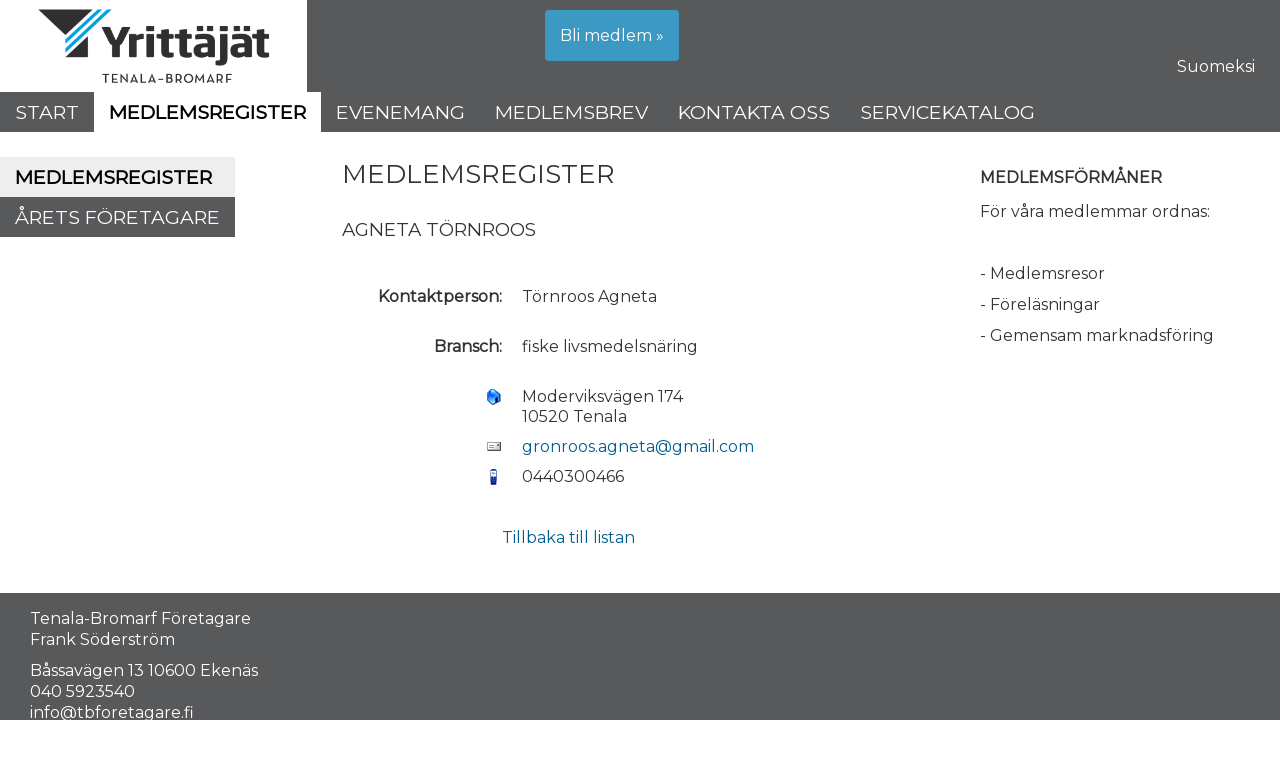

--- FILE ---
content_type: text/html; charset=utf-8
request_url: https://www.tbforetagare.fi/sv/medlemsregister/agneta-tornroos
body_size: 3424
content:
<!DOCTYPE html>
<html lang="sv-se" dir="ltr">
<head>
    <script>
		(function() {
			if ("-ms-user-select" in document.documentElement.style && navigator.userAgent.match(/IEMobile\/10\.0/)) {
				var msViewportStyle = document.createElement("style");
				msViewportStyle.appendChild(
					document.createTextNode("@-ms-viewport{width:auto!important}")
				);
				document.getElementsByTagName("head")[0].appendChild(msViewportStyle);
			}
		})();  
	</script>
	<meta name="viewport" content="width=device-width, initial-scale=1.0" />

<link rel="apple-touch-icon" sizes="152x152" href="/templates/sw/favicons/apple-touch-icon.png">
<link rel="icon" type="image/png" sizes="32x32" href="/templates/sw/favicons/favicon-32x32.png">
<link rel="icon" type="image/png" sizes="16x16" href="/templates/sw/favicons/favicon-16x16.png">
<link rel="manifest" href="/templates/sw/favicons/site.webmanifest">
<link rel="mask-icon" href="/templates/sw/favicons/safari-pinned-tab.svg" color="#5bbad5">
<link rel="shortcut icon" href="/templates/sw/favicons/favicon.ico">
<meta name="msapplication-TileColor" content="#da532c">
<meta name="msapplication-config" content="/templates/sw/favicons/browserconfig.xml">
<meta name="theme-color" content="#ffffff">

	<meta name="apple-mobile-web-app-title" content="Tenala-Bromarf Företagare rf">
	<meta name="apple-mobile-web-app-capable" content="yes">
	<meta name="apple-mobile-web-app-status-bar-style" content="black-translucent">
	<meta name="application-name" content="Tenala-Bromarf Företagare rf">
	<meta name="msapplication-config" content="/templates/sw/favicons/browserconfig.xml">
	<meta name="theme-color" content="#1d72a9">
	
	<meta charset="utf-8" />
	<base href="https://www.tbforetagare.fi/sv/medlemsregister/agneta-tornroos" />
	<meta name="generator" content="Joomla! - Open Source Content Management" />
	<title>Agneta Törnroos - Tenala-Bromarf Företagare rf</title>
	<link href="/templates/sw/favicon.ico" rel="shortcut icon" type="image/vnd.microsoft.icon" />
	<link href="/c/1/templates/sw/css/template.css?0ecbb618982661f18784f90f8ddda5f7" rel="stylesheet" />
	<link href="/c/1/templates/sw/css/styles.css?0ecbb618982661f18784f90f8ddda5f7" rel="stylesheet" />
	<link href="//fonts.googleapis.com/css?family=Montserrat&display=swap" rel="stylesheet" />
	<link href="/c/1/media/mod_languages/css/template.css?0ecbb618982661f18784f90f8ddda5f7" rel="stylesheet" />
	<script type="application/json" class="joomla-script-options new">{"csrf.token":"41b3e2cbf5b07cab2d37eecb380824a6","system.paths":{"root":"","base":""}}</script>
	<script src="/c/1/media/system/js/mootools-core.js?0ecbb618982661f18784f90f8ddda5f7"></script>
	<script src="/c/1/media/system/js/core.js?0ecbb618982661f18784f90f8ddda5f7"></script>
	<script src="/c/1/media/jui/js/jquery.min.js?0ecbb618982661f18784f90f8ddda5f7"></script>
	<script src="/c/1/media/jui/js/jquery-noconflict.js?0ecbb618982661f18784f90f8ddda5f7"></script>
	<script src="/c/1/media/jui/js/jquery-migrate.min.js?0ecbb618982661f18784f90f8ddda5f7"></script>
	<script src="/c/1/media/jui/js/bootstrap.min.js?0ecbb618982661f18784f90f8ddda5f7"></script>
	<script src="/c/1/templates/sw/js/template.js?0ecbb618982661f18784f90f8ddda5f7"></script>
	<!--[if lt IE 9]><script src="/c/1/media/jui/js/html5.js?0ecbb618982661f18784f90f8ddda5f7"></script><![endif]-->


	<meta property="og:image" content="https://www.tbforetagare.fi/templates/sw/images/logo_fbshare.png">
</head>

<body class="site com_contact view-contact no-layout no-task itemid-131">
<script type="text/javascript">
  window.ga=window.ga||function(){(ga.q=ga.q||[]).push(arguments)};ga.l=+new Date;

  ga('create', 'UA-140811597-1', 'auto', {'siteSpeedSampleRate': 100});
    ga('require', 'autotrack');
    ga('send', 'pageview');
</script>
<script async src="https://www.google-analytics.com/analytics.js"></script>
<script async src="/modules/mod_analytics/assets/autotrack.js"></script>

		<div class="body">
		<div class="container">
			<header class="header" role="banner">
				<div class="row-fluid clearfix">
					<div class="brand logo pull-left span5">
						<a href="/">
							<img src="/templates/sw/images/logo2.png" alt="Tenala-Bromarf Företagare rf" />
						</a>
					</div>
					
								<div class="span7 headmod">
						<div class="row-fluid">
									<div class="moduletable blimedlem span6">

		
			

<div class="custom blimedlem"  >
	<p><a href="https://www.yrittajat.fi/sv/liity" target="_blank" rel="noopener noreferrer">Bli medlem »</a></p></div>

		</div>

			<div class="moduletable pull-right span3">

		
			<div class="mod-languages pull-right">

	<ul class="lang-inline" dir="ltr">
									<li>
			<a href="/fi/jaesenrekisteri">
							Suomeksi						</a>
			</li>
				</ul>

</div>

		</div>

	
						</div>
					</div>
							</div>
			</header>
							<nav class="navigation clearfix" role="navigation" id="navbar">
					<div class="topmenu">
						<div class="navbar">
							<a class="btn btn-navbar" data-toggle="collapse" data-target=".nav-collapse">
								<div class="menubars">
									<span class="icon-bar"></span>
									<span class="icon-bar"></span>
									<span class="icon-bar"></span>
								</div>
								<div class="menubtn">MENU</div>
							</a>
							<div class="nav-collapse navbar-responsive-collapse">
								<ul class="nav menu mod-list">
<li class="item-105 component default"><a href="/sv/" class=" icon-home">Start</a></li><li class="item-131 component current active parent"><a href="/sv/medlemsregister" >Medlemsregister</a></li><li class="item-132 component"><a href="/sv/evenemang" >Evenemang</a></li><li class="item-250 component"><a href="/sv/medlemsbrev" >Medlemsbrev</a></li><li class="item-129 component parent"><a href="/sv/kontakta-oss" >Kontakta oss </a></li><li class="item-135 component"><a href="/sv/servicekatalog" >Servicekatalog</a></li></ul>

								<div class="clear"></div>
							</div>
							<div class="clear"></div>
						</div>
					</div>
				</nav>
									
			<div class="normalpage row-fluid">
									<div id="sidebar" class="leftcolumn span3">
															<div class="moduletable">
						<ul class="nav menu mod-list">
<li class="item-312 alias current active"><a href="/sv/medlemsregister" >Medlemsregister</a></li><li class="item-133 component"><a href="/sv/medlemsregister/arets-foretagare" >Årets företagare</a></li></ul>
		</div>
	
																	</div>
								<main id="content" role="main" class="span6">
										<div class="content">
						<div id="system-message-container">
	</div>

						
<div class="contact" itemscope itemtype="https://schema.org/Person">
			<h1>
			Medlemsregister		</h1>
	
			<div class="page-header">
			<h2>
								<span class="contact-name" itemprop="name">Agneta Törnroos</span>
			</h2>
		</div>
	
	
	
	
	
	
	
			
					
		
					<dl class="contact-position dl-horizontal">
				<dt>Kontaktperson:</dt>
				<dd itemprop="jobTitle">
					Törnroos Agneta				</dd>
			</dl>
		
<dl class="contact-position dl-horizontal">
<dt>Bransch:</dt><dd>fiske livsmedelsnäring</dd>
</dl>
		<dl class="contact-address dl-horizontal" itemprop="address" itemscope itemtype="https://schema.org/PostalAddress">
			<dt>
			<span class="jicons-icons">
				<img src="/media/contacts/images/con_address.png" alt="Adress: " />			</span>
		</dt>

					<dd>
				<span class="contact-street" itemprop="streetAddress">
					Moderviksvägen 174					<br />
				</span>

							<span class="contact-postcode" itemprop="postalCode">
					10520				</span>
										<span class="contact-suburb" itemprop="addressLocality">
					Tenala				</span>
						</dd>
							
	<dt>
		<span class="jicons-icons" itemprop="email">
			<img src="/media/contacts/images/emailButton.png" alt="E-post: " />		</span>
	</dt>
	<dd>
		<span class="contact-emailto">
			<span id="cloaka028999cb3521188ed2ece026fbd4a4f">Den här e-postadressen skyddas mot spambots. Du måste tillåta JavaScript för att se den.</span><script type='text/javascript'>
				document.getElementById('cloaka028999cb3521188ed2ece026fbd4a4f').innerHTML = '';
				var prefix = '&#109;a' + 'i&#108;' + '&#116;o';
				var path = 'hr' + 'ef' + '=';
				var addya028999cb3521188ed2ece026fbd4a4f = 'gr&#111;nr&#111;&#111;s.&#97;gn&#101;t&#97;' + '&#64;';
				addya028999cb3521188ed2ece026fbd4a4f = addya028999cb3521188ed2ece026fbd4a4f + 'gm&#97;&#105;l' + '&#46;' + 'c&#111;m';
				var addy_texta028999cb3521188ed2ece026fbd4a4f = 'gr&#111;nr&#111;&#111;s.&#97;gn&#101;t&#97;' + '&#64;' + 'gm&#97;&#105;l' + '&#46;' + 'c&#111;m';document.getElementById('cloaka028999cb3521188ed2ece026fbd4a4f').innerHTML += '<a ' + path + '\'' + prefix + ':' + addya028999cb3521188ed2ece026fbd4a4f + '\'>'+addy_texta028999cb3521188ed2ece026fbd4a4f+'<\/a>';
		</script>		</span>
	</dd>

	<dt>
		<span class="jicons-icons">
			<img src="/media/contacts/images/con_mobile.png" alt="Mobil: " />		</span>
	</dt>
	<dd>
		<span class="contact-mobile" itemprop="telephone">
			0440300466		</span>
	</dd>
</dl>

		
			
	
	
	
	
	
	
	
					<p>
			<span class="contact-category"><a href="/sv/medlemsregister">
				Tillbaka till listan				</a>
			</span>
		</p>
</div>

					</div>
									</main>
									<div id="aside" class="rightcolumn span3">
							<div class="moduletable">

					<h3>Medlemsförmåner</h3>
		
			

<div class="custom"  >
	<p>För våra medlemmar ordnas:</p>
<p> </p>
<p>- Medlemsresor</p>
<p>- Föreläsningar </p>
<p>- Gemensam marknadsföring</p>
<p> </p>
<p> </p></div>

		</div>

	
					</div>
							</div>
		</div>
	</div>
	<footer class="footer" role="contentinfo">
		<div class="container">
			<div class="footercontent row-fluid">
						<div class="moduletable">

		
			

<div class="custom"  >
	<p>Tenala-Bromarf Företagare <br />Frank Söderström</p>
<p>Båssavägen 13 10600 Ekenäs<br />040 5923540<br /><span id="cloakfa7b9470b2c406b29db2eb05716118ba">Den här e-postadressen skyddas mot spambots. Du måste tillåta JavaScript för att se den.</span><script type='text/javascript'>
				document.getElementById('cloakfa7b9470b2c406b29db2eb05716118ba').innerHTML = '';
				var prefix = '&#109;a' + 'i&#108;' + '&#116;o';
				var path = 'hr' + 'ef' + '=';
				var addyfa7b9470b2c406b29db2eb05716118ba = '&#105;nf&#111;' + '&#64;';
				addyfa7b9470b2c406b29db2eb05716118ba = addyfa7b9470b2c406b29db2eb05716118ba + 'tbf&#111;r&#101;t&#97;g&#97;r&#101;' + '&#46;' + 'f&#105;';
				var addy_textfa7b9470b2c406b29db2eb05716118ba = '&#105;nf&#111;' + '&#64;' + 'tbf&#111;r&#101;t&#97;g&#97;r&#101;' + '&#46;' + 'f&#105;';document.getElementById('cloakfa7b9470b2c406b29db2eb05716118ba').innerHTML += '<a ' + path + '\'' + prefix + ':' + addyfa7b9470b2c406b29db2eb05716118ba + '\'>'+addy_textfa7b9470b2c406b29db2eb05716118ba+'<\/a>';
		</script></p></div>

		</div>

	
			</div>
			<div class="copyright row-fluid">
				<div class="copy span6">
					<span>Copyright &copy; Tenala-Bromarf Företagare rf 2026</span>
				</div>
				<div class="plan span6">
					<span>Planning &amp; design: <a href="http://www.sydweb.fi" target="_blank">SydWeb</a></span>
				</div>
			</div>
		</div>
	</footer>
	
<script>
window.onscroll = function() {myFunction()};

var navbar = document.getElementById("navbar");
var sticky = navbar.offsetTop;

function myFunction() {
  if (window.pageYOffset >= sticky) {
    navbar.classList.add("navbar-fixed-top")
  } else {
    navbar.classList.remove("navbar-fixed-top");
  }
}
</script>
</body>
</html>


--- FILE ---
content_type: text/css
request_url: https://www.tbforetagare.fi/c/1/templates/sw/css/styles.css?0ecbb618982661f18784f90f8ddda5f7
body_size: 2979
content:
@-ms-viewport{ width: device-width; }
@-o-viewport{ width: device-width; }
@-moz-viewport{ width: device-width; }
@-webkit-viewport{ width: device-width; }
@viewport{ width: device-width; }


/*
gammal: 1c1548

ny: 3b9bc3

*/
body {
/*	font: 16px/21px 'Open Sans', Arial, sans-serif; */
	font: 16px/21px Montserrat, Arial, sans-serif;
	position: relative;
	min-height: 100%;
}
body.site {
	background-color: white;
}
.normalpage {
	background-color: white;
}

html {
	height: 100%;
	box-sizing: border-box;
}
.body {
	padding-bottom: 190px;
}
body.view-featured .body {
	padding-bottom: 0px;
	flex: 2 0 0;
	display: flex;
	flex-basis: auto;
}
body.view-featured #content{
	padding: 0;
	min-height: 0;
}
body.view-featured {
	display: flex;
	flex-direction: column;
}
body.view-featured .container {
	display: flex;
	flex-direction: column;
}
body.view-featured .container .slideshow {
	flex: 2 0 0;
}
body.view-featured .container .slideshow .moduletable,
body.view-featured .container .slideshow .flexslider,
body.view-featured .container .slideshow ul,
body.view-featured .container .slideshow li,
body.view-featured .container .slideshow .imagec {
	height: 100%;
	overflow: hidden;
}

header {
	background-color: #58595B;
	color: white;
/*	height: 92px;*/
}
nav.navigation {
	background-color: #58595B;
/*	padding-left: 5px;*/
}

#content {
	padding: 15px;
}

.item-page p a {
	text-decoration: underline;
}

.brand {
/*	margin-bottom: 10px; */
}
.brand img {
	max-height: 92px;
}
.brandtext {
	font-size: 22px;
	padding: 48px 20px 0px 0px;
	line-height: 30px;
	height: 92px;
}
.footer {
	background-color: #58595B;
	padding: 15px 15px 0 15px;
	color: white;
	position: absolute;
	bottom: 0;
	left: 0;
	right: 0;
}
.footer a {
	color: white;
}

.footer .footercontent {
/*	margin-bottom: 20px;*/
}

.footer .copyright .span6 {
	padding: 0 15px;
}

h1,h2 {
/*	margin-bottom: 0;*/
	font-size: 26px;
	font-weight: normal;
	text-transform: uppercase;
	max-width: 800px;
}
h2 {
	font-size: 18.6px;
	margin-top: 30px;
	/*font-weight: bold; */
}
h3 {
	font-size: 16px;
	font-weight: bold;
	margin-top: 20px;
}

.page-header {
	border: 0;
}

.topmenu .navbar{
	margin: 0;
	padding: 0;
	position: relative;
}

SSS.topmenu .navbar .nav{
	margin: 0;
	padding: 0;
	width: 100%;
/*	text-align: center;*/
	background: #58595B;
}


/*
.topmenu .navbar .nav li ul {
	display: none;
	position: absolute;
	background: white;
	z-index: 1000;
	border: 1px solid #58595B;
}
*/
.topmenu .navbar .nav li.alias {
	display: none;
}

.topmenu .navbar .nav li:hover ul {
	display: block;
}

SSS.topmenu .navbar .nav li {
	float: none;
	display: block;
/*	width: 20%;*/
}
.navbar .nav > li {
/*	width: 10%;*/
}

.topmenu .navbar .nav li > a {
	padding: 10px 15px;
	text-transform: uppercase;
	color: #fff;
	text-shadow: none; /*-1px -1px 0 #164a67 !important; */
	font-size: 120%;
	position: relative;
	text-decoration: none;
}
ul.nav-child.small {
	font-size: 14px;
}

.topmenu .navbar .nav > li li > a {
	display: block;
	color: black;
	font-size: 100%;
}

.topmenu .navbar .nav > li > a.imgmenu{
	padding: 13px 15px;
	height: 30px;
}

.topmenu .navbar .nav > li > a.imgmenu img{
	max-width: auto;
	max-height: 100%;
}

div.menublock.fixed .topmenu .navbar .nav > li > a{
	padding: 10px 15px;
}

div.menublock.fixed .topmenu .navbar .nav > li > a.imgmenu{
	padding: 4px 15px;
}

.navbar .btn-navbar:hover, .navbar .btn-navbar:focus, .navbar .btn-navbar:active, .navbar .btn-navbar.active, .navbar .btn-navbar.disabled, .navbar .btn-navbar[disabled] {
	color: inherit;
	background-color: inherit;
}

.topmenu .navbar .nav > li a:after {
  	position: absolute;
/*  	left: 50%;
  	right: 50%;
*/	bottom: 0;
	top: 0;
  	content: "";
	background: #01366b;
/*	transition: 0.5s cubic-bezier(0.68, -0.55, 0.265, 1.55);
	transform: translate3d(0, 0, 0);
	*/
	z-index: -1;
}

.topmenu .navbar .nav > li > a:hover:after {
  	left: 0;
  	right: 0;
}

.topmenu .navbar .nav > li a:hover,
.topmenu .navbar .nav > li a:focus{
	background-color: #3b99c4; /*#4332b1;*/
	color: #fff;
}

.topmenu .navbar .nav li.active > a{
	font-weight: 700;
	background: white;
	color: black;
}

#sidebar .menu {
	margin-top: 25px;
	background: #58595B;
	display: inline-block;
}

#sidebar .menu li a {
	padding: 3px 0 3px 3px;
	padding: 10px 15px;
	text-transform: uppercase;
	color: #fff;
	text-shadow: none; /*-1px -1px 0 #164a67 !important; */
	font-size: 120%;
	position: relative;
	text-decoration: none;
}

#sidebar .menu li li {
	margin-left: 10px;
}

#sidebar .nav > li > a:hover,
#sidebar .nav > li > a:focus {
	background-color: #dae7f4;
	color: black;
}
#sidebar .nav li.active > a{
	font-weight: 700;
	color: black;
	background: #eee;
}


.contentbottom a.popimage {
	margin: 10px;
	display: inline-block;
	float: left;
}
.footercontent .custom {
	margin-left: 15px;
}

.item-page img {
	margin-bottom: 20px;
}

.item-page img.pull-right {
	margin-left: 20px;
}

.item-page .article {
	clear: both;
}

/************ */


.btn.btn-navbar {
    background: none;
    font-size: 30px;
    float: left;
    -webit-box-shadow: none;
    -moz-box-shadow: none;
    -o-box-shadow: none;
    box-shadow: none;
    text-align: center;
/*SSS    display: inline-block; */
    border: none;
    margin: 0 0 0 5px;
    padding: 10px 10px;
}


SSS.nav-collapse,
SSSnav .nav-collapse.collapse {
    overflow: hidden;
    width: 0;
    position: absolute;
    top: 38px;
	z-index: 11;
/*	height: 360px !important; */
}
SSS.nav-collapse {
    clear: both;
}

SSSnav .collapse {
	position: relative;
/*	width: 0; */
/*
	overflow: hidden;
	-webkit-transition: width .35s ease;
	-moz-transition: width .35s ease;
	-o-transition: width .35s ease;
	transition: width .35s ease;
*/
}
SSSnav .collapse.in {
	width: 100%;
	max-width: 414px;
}

.container {
	width: 100%;
}

/************ */


.contentbottom .hikashop_cart form {
	padding-top: 20px;
	border-top: 3px solid #58595B;

}

.navbar .btn-navbar .icon-bar {
	width: 25px;
	height: 4px;
}

.contentbottom,.content {
	max-width: 800px;
}
.contentbottom,
.span9 .content,
.span12 .content {
	margin-left: auto;
	margin-right: auto;
}

.mod-languages {
	margin-top: 56px;
	padding-right: 10px;
}
.mod-languages {
	text-align: right;
	padding-right: 20px;
}
.mod-languages a {
	color: white;
}
.headmod form {
	margin: 20px 0px 0px 0px;
}
.headmod .search {
	padding-right: 25px;
	text-align: right;
}
.headmod form input {
	border-radius: 0;
}
/*
.headmod > .moduletable {
	float: right;
	clear: both;
}
*/
.btn-primary {
	background-color: #58595B;
}

.content table td {
	word-break: break-word;
}
.content table td p:last-child {
	margin-bottom: 0;
}

.flexslider .slides img {
	max-width: none;
	height:100%;
	width: auto !important;
}

.dl-horizontal dt,
.dl-horizontal dd {
	margin-top: 10px;
}

.contact-category .btn-group {
	width: 100%;
}
.contact-category .btn-group input,
.contact-category .btn-group select {
	width: 31%;
	margin-right: 2%;
}

#aside {
	margin-top: 16px;
}

#aside h3 {
	text-transform: uppercase;
}
#aside .moduletable {
	margin-bottom: 50px;
}

#aside .ebm-upcoming-events li {
	border-bottom: 0;
}
p .contact-category {
	display: block;
	margin-top: 40px;
	margin-left: 160px;
}
#eb-event-page .eb-description {
	border: 0;
}
#eb-event-page .eb-box-heading {
	border: 0;
	background: none;
}
#content h1.eb-page-heading {
	margin-top: 13px !important;
}

/*
.btn.btn-navbar{
	display: block;
	float: none;
}

.nav-collapse, .nav-collapse.collapse {
    overflow: hidden;
    height: 0;
}
.nav-collapse .nav {
    float: none;
    margin: -4px 0 10px 0;
}

	.topmenu .navbar .nav li{
		width: 100%;
		display: block;	
		float: none;
	}
*/
	.topmenu .navbar .nav > li li > a {
		padding-left: 30px;
		color: white;
	}
	.topmenu .navbar .nav > li li > a:before {
		content: "- ";
	}
.menubtn {
	font-size: 22px;
	position: absolute;
	left: 50px;
	top: 8px;
	color: white;
}
#acyarchivelisting .archivePagination {
	display: none;
}

.moduletable.blimedlem .custom a{
	background: #3b99c4;
	border-radius: 4px;
	padding: 15px;
	margin-top: 10px;
	color: white;
	display: inline-block;
}
.moduletable.blimedlem .custom a:hover,
.moduletable.blimedlem .custom a:focus {
	text-decoration: none;
	background: #999;
}

.mod-list li.default a.icon-home {
	width: auto;
	line-height: 20px;
	margin-right: 0;
	height: 20px;
}
.mod-list li.default a.icon-home:before {
	display: none;
}


@media (max-width: 1199px) and (min-width: 980px){

	.topmenu .navbar .nav li > a{
		font-size: 18px;
		padding: 15px 15px;
	}

	.topmenu .navbar .nav > li > a.imgmenu{
		padding: 10px 10px;
		height: 28px;
	}

	div.menublock.fixed .topmenu .navbar .nav > li > a{
		padding: 10px 10px;
	}

	div.menublock.fixed .topmenu .navbar .nav > li > a.imgmenu{
		padding: 5px 10px;
	}
	.item-image {
		max-width: 70%;
	}
}
@media (max-width: 979px) {
	.nav-collapseu, .nav-collapseu.collapse {
		overflow: hidden;
		height: 0;
	}
}

@media (max-width: 979px) and (min-width: 768px){

	.topmenu .navbar .nav li.default > a {
		overflow: hidden;
		font-size: 0px !important;
		padding: 14px 17px 12px 8px;
		height: 14px;
	}
	.mod-list li.default a.icon-home:before {
		font-size: 24px;
		display: block;
	}
	.topmenu .navbar .nav li.active > a:before {
		/*color: #58595B;*/
	}
	.mod-list li.default a.icon-home {
		width: 14px;
		line-height: 14px;
	}

	.headmod form {
		margin-top: 40px;
    	}
	#login-form .input-small {
		width: inherit;
	}
	.topmenu .navbar .nav > li a{
		font-size: 115%;	
/*		padding: 20px 10px;*/
	}
	
	div.menublock.fixed .topmenu .navbar .nav > li a{
		padding: 10px 10px;
	}
	.item-image.pull-right {
		margin-left: 0;
		float: none;
	}
	.brandtext {
/*		padding-top: 20px;*/
	}
	header {
/*		margin-bottom: 5px;*/
	}
	.brandtext {
/*		margin-top: 9px;*/
	}
	
	#sidebar {
		float: none;
		width: 100%;
	}
	#sidebar .menu {
		background: none;
		margin-left: 15px;
	}
	#sidebar .menu li {
		float: left;
		margin-right: 10px;
		background: #58595B;
	}
	#content,
	#aside {
		float: none;
		width: 100%;
		margin: 0;
		padding-left: 10px;
	}
	#aside .moduletable {
		width: 45%;
		margin-right: 5%;
		float: left;
	}
	.footercontent .custom {
		margin-left: 0px;
	}
	.footer .copyright .span6 {
		padding: 0;
	}
	.topmenu .navbar .nav li > a {
		padding: 10px 8px;
		font-size: 15px;
	}
}

@media (max-width: 767px){
	.navbar .btn-navbar .icon-bar {
		width: 30px;
		height: 4px;
	}
	#aside {
		margin-top: 0;
		padding-left: 2.127659574%;
	}
	header {
		height: auto;
	}
	#content {
		padding: 10px;
	}
	nav.navigation {
		padding-left: 0;
	}
	.topmenu .navbar .nav li ul {
		list-style: disc;
		display: block;
		position: inherit;
		border: 0;
		background: none;
		padding-top: 0;
	}

	.topmenu .navbar .nav > li li > a:before {
		content: "- ";
	}

	.brand {
		float: none !important;
		width: 100%;
	}

	.headmod form {
		margin-top: 0px;
		margin-left: 0px;
	}
/*
	.headmod > .moduletable {
		width: 48.936170208%;
		clear: none;
	}
*/
	.mod-languages {
		margin-top: 8px;
	}

	.brand {
/*		text-align: center;*/
	}
	.brand img {
		max-height: inherit;
		width: 100%;
	}
	.brandtext {
		padding: 5px 5px 5px 10px;
		margin-top: 0px;
		font-size: 18px;
		height: auto;
	}
	.topmenu .navbar{
/*		text-align: center; */
	}
	.btn.btn-navbar{
		background: none;
		font-size: 30px;
		float: left;
		-webit-box-shadow: none;
		-moz-box-shadow: none;
		-o-box-shadow: none;
		box-shadow: none;
		text-align: center;
		display: inline-block;
		border: none;
		margin: 0;
	}

	.navbar .btn-navbar .icon-bar{
		width: 30px;
		height: 4px;
	}
	
	.mod-languages {
		margin-top: -30px;
	}
	.topmenu .navbar .nav li{
		width: 100%;
		display: block;	
	}
	.topmenu .navbar .nav > li li > a {
		padding-left: 30px;
		color: white;
	}

	#sidebar {
		padding: 5px 10px;
	}
	#sidebar .menu {
		background: none;
	}
	#sidebar .menu li {
		background: #58595B;
		margin-bottom: 5px;
		margin-right: 10px;
		float: left;
	}
	#sidebar .menu li a {
		font-size: 12px;
	}
	.item-image.pull-right {
		margin-left: 0;
		float: none;
	}
	div.plan {
		text-align: left;
	}
	.footer .row-fluid [class*="span"] {
		min-height: auto;
	}
	.item-page img {
		float: none;
		margin-left: 0;
	}
	.item-page .popimage {
		display: block;
		width: 100%;
	}
	.body {
/*		padding-bottom: 245px;*/
	}
	.navbar-fixed-top {
		margin: 0;
		position: fixed;
	}
	.mod-languages {
		margin-top: -4px;
	}
	.headmod {
		background: white;
		color: black;
	}
	.mod-languages a {
		color: black;
	}
	.footercontent .custom {
		margin-left: 0px;
	}
	.footer .copyright .span6 {
		padding: 0;
	}
	.headmod .span3,
	.blimedlem {
		width: auto !important;
		float: left;
	}
	.contact-category .span3 {
		margin-left: 0 !important;
		font-size: 12px;
		line-height: 16px;
	}
}
@media (max-width: 320px){
	.headmod > .moduletable {
		width: 100%;
		float: none;
		text-align: center;
		margin-bottom: 5px;
		clear: both;
	}
	.headmod .search {
		padding-right: 0;
		text-align: center;
	}	
	.mod-languages {
		text-align: center;
		padding-right: 0;
	}
	.brandtext {
		text-align: center;
	}
	.headmod {
		float: none;
		margin-top:0;
	}
	.headmod .span3,
	.blimedlem {
		width: 100% !important;
		float: none;
		text-align: center;
	}
	.headmod .span3 .pull-right {
		float: none;
	}
}